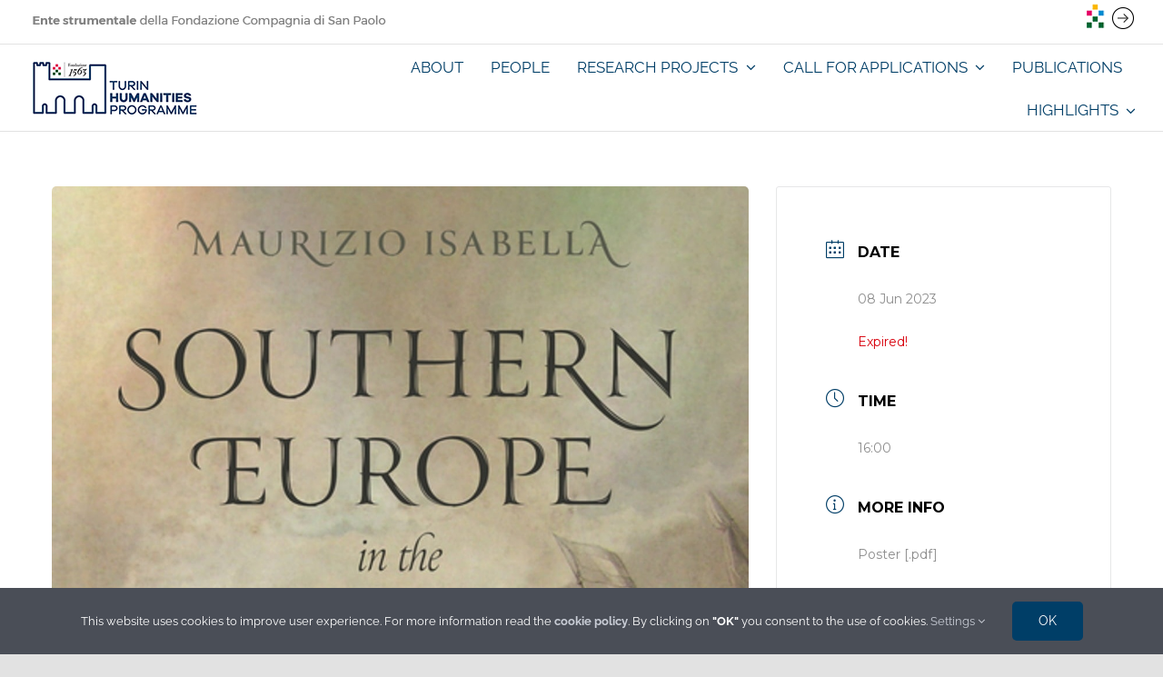

--- FILE ---
content_type: text/html; charset=UTF-8
request_url: https://turinhumanitiesprogramme.fondazione1563.it/events/southern-europe-in-the-age-of-revolutions/
body_size: 14462
content:
<!DOCTYPE html>
<html class="avada-html-layout-wide avada-html-header-position-top" lang="en-US" prefix="og: http://ogp.me/ns# fb: http://ogp.me/ns/fb#">
<head>
	<meta http-equiv="X-UA-Compatible" content="IE=edge" />
	<meta http-equiv="Content-Type" content="text/html; charset=utf-8"/>
	<meta name="viewport" content="width=device-width, initial-scale=1" />
	<style>:root,::before,::after{--mec-color-skin: #003e67;--mec-color-skin-rgba-1: rgba(0,62,103,.25);--mec-color-skin-rgba-2: rgba(0,62,103,.5);--mec-color-skin-rgba-3: rgba(0,62,103,.75);--mec-color-skin-rgba-4: rgba(0,62,103,.11);--mec-container-normal-width: 1196px;--mec-container-large-width: 1690px;--mec-fes-main-color: #40d9f1;--mec-fes-main-color-rgba-1: rgba(64, 217, 241, 0.12);--mec-fes-main-color-rgba-2: rgba(64, 217, 241, 0.23);--mec-fes-main-color-rgba-3: rgba(64, 217, 241, 0.03);--mec-fes-main-color-rgba-4: rgba(64, 217, 241, 0.3);--mec-fes-main-color-rgba-5: rgb(64 217 241 / 7%);--mec-fes-main-color-rgba-6: rgba(64, 217, 241, 0.2);--mec-fluent-main-color: #ade7ff;--mec-fluent-main-color-rgba-1: rgba(173, 231, 255, 0.3);--mec-fluent-main-color-rgba-2: rgba(173, 231, 255, 0.8);--mec-fluent-main-color-rgba-3: rgba(173, 231, 255, 0.1);--mec-fluent-main-color-rgba-4: rgba(173, 231, 255, 0.2);--mec-fluent-main-color-rgba-5: rgba(173, 231, 255, 0.7);--mec-fluent-main-color-rgba-6: rgba(173, 231, 255, 0.7);--mec-fluent-bold-color: #00acf8;--mec-fluent-bg-hover-color: #ebf9ff;--mec-fluent-bg-color: #f5f7f8;--mec-fluent-second-bg-color: #d6eef9;}.mec-wrap, .mec-wrap div:not([class^="elementor-"]), .lity-container, .mec-wrap h1, .mec-wrap h2, .mec-wrap h3, .mec-wrap h4, .mec-wrap h5, .mec-wrap h6, .entry-content .mec-wrap h1, .entry-content .mec-wrap h2, .entry-content .mec-wrap h3, .entry-content .mec-wrap h4, .entry-content .mec-wrap h5, .entry-content .mec-wrap h6, .mec-wrap .mec-totalcal-box input[type="submit"], .mec-wrap .mec-totalcal-box .mec-totalcal-view span, .mec-agenda-event-title a, .lity-content .mec-events-meta-group-booking select, .lity-content .mec-book-ticket-variation h5, .lity-content .mec-events-meta-group-booking input[type="number"], .lity-content .mec-events-meta-group-booking input[type="text"], .lity-content .mec-events-meta-group-booking input[type="email"],.mec-organizer-item a, .mec-single-event .mec-events-meta-group-booking ul.mec-book-tickets-container li.mec-book-ticket-container label{ font-family: "Montserrat", -apple-system, BlinkMacSystemFont, "Segoe UI", Roboto, sans-serif;}.mec-event-content p, .mec-search-bar-result .mec-event-detail{ font-family: Roboto, sans-serif;} .mec-wrap .mec-totalcal-box input, .mec-wrap .mec-totalcal-box select, .mec-checkboxes-search .mec-searchbar-category-wrap, .mec-wrap .mec-totalcal-box .mec-totalcal-view span{ font-family: "Roboto", Helvetica, Arial, sans-serif; }.mec-event-grid-modern .event-grid-modern-head .mec-event-day, .mec-event-list-minimal .mec-time-details, .mec-event-list-minimal .mec-event-detail, .mec-event-list-modern .mec-event-detail, .mec-event-grid-minimal .mec-time-details, .mec-event-grid-minimal .mec-event-detail, .mec-event-grid-simple .mec-event-detail, .mec-event-cover-modern .mec-event-place, .mec-event-cover-clean .mec-event-place, .mec-calendar .mec-event-article .mec-localtime-details div, .mec-calendar .mec-event-article .mec-event-detail, .mec-calendar.mec-calendar-daily .mec-calendar-d-top h2, .mec-calendar.mec-calendar-daily .mec-calendar-d-top h3, .mec-toggle-item-col .mec-event-day, .mec-weather-summary-temp{ font-family: "Roboto", sans-serif; } .mec-fes-form, .mec-fes-list, .mec-fes-form input, .mec-event-date .mec-tooltip .box, .mec-event-status .mec-tooltip .box, .ui-datepicker.ui-widget, .mec-fes-form button[type="submit"].mec-fes-sub-button, .mec-wrap .mec-timeline-events-container p, .mec-wrap .mec-timeline-events-container h4, .mec-wrap .mec-timeline-events-container div, .mec-wrap .mec-timeline-events-container a, .mec-wrap .mec-timeline-events-container span{ font-family: -apple-system, BlinkMacSystemFont, "Segoe UI", Roboto, sans-serif !important; }</style><title>&#8220;Southern Europe in the Age of Revolutions&#8221; &#8211; Turin Humanities Programme &#8211; THP</title>
<meta name='robots' content='max-image-preview:large' />
<link rel='dns-prefetch' href='//fonts.googleapis.com' />
<link rel="alternate" type="application/rss+xml" title="Turin Humanities Programme - THP &raquo; Feed" href="https://turinhumanitiesprogramme.fondazione1563.it/feed/" />
<link rel="alternate" type="application/rss+xml" title="Turin Humanities Programme - THP &raquo; Comments Feed" href="https://turinhumanitiesprogramme.fondazione1563.it/comments/feed/" />
					<link rel="shortcut icon" href="https://turinhumanitiesprogramme.fondazione1563.it/wp-content/uploads/2022/11/favicon.png" type="image/x-icon" />
		
					<!-- Apple Touch Icon -->
			<link rel="apple-touch-icon" sizes="180x180" href="https://turinhumanitiesprogramme.fondazione1563.it/wp-content/uploads/2022/11/192.png">
		
					<!-- Android Icon -->
			<link rel="icon" sizes="192x192" href="https://turinhumanitiesprogramme.fondazione1563.it/wp-content/uploads/2022/11/android.png">
		
					<!-- MS Edge Icon -->
			<meta name="msapplication-TileImage" content="https://turinhumanitiesprogramme.fondazione1563.it/wp-content/uploads/2022/11/edge-icon.png">
				
		<meta property="og:title" content="&quot;Southern Europe in the Age of Revolutions&quot;"/>
		<meta property="og:type" content="article"/>
		<meta property="og:url" content="https://turinhumanitiesprogramme.fondazione1563.it/events/southern-europe-in-the-age-of-revolutions/"/>
		<meta property="og:site_name" content="Turin Humanities Programme - THP"/>
		<meta property="og:description" content="Book launch of Professor Maurizio Isabella’s new book, entitled &quot;Southern Europe in the Age of
Revolutions&quot; (Princeton University Press, 2023)
An examination of revolutions in the Iberian and Italian peninsulas, Sicily and Greece in the 1820s that reveals a popular constitutional culture in the South.
Introduction and chair: Giuseppe Grieco
Speakers:"/>

									<meta property="og:image" content="https://turinhumanitiesprogramme.fondazione1563.it/wp-content/uploads/2023/03/Isabella-Southern-Europe-in-the-Age-of-Revolutions-2023-THP.jpg"/>
							<link rel='stylesheet' id='mec-select2-style-css' href='https://turinhumanitiesprogramme.fondazione1563.it/wp-content/plugins/modern-events-calendar-lite/assets/packages/select2/select2.min.css?ver=7.1.0' type='text/css' media='all' />
<link rel='stylesheet' id='mec-font-icons-css' href='https://turinhumanitiesprogramme.fondazione1563.it/wp-content/plugins/modern-events-calendar-lite/assets/css/iconfonts.css?ver=6.3.1' type='text/css' media='all' />
<link rel='stylesheet' id='mec-frontend-style-css' href='https://turinhumanitiesprogramme.fondazione1563.it/wp-content/plugins/modern-events-calendar-lite/assets/css/frontend.min.css?ver=7.1.0' type='text/css' media='all' />
<link rel='stylesheet' id='mec-tooltip-style-css' href='https://turinhumanitiesprogramme.fondazione1563.it/wp-content/plugins/modern-events-calendar-lite/assets/packages/tooltip/tooltip.css?ver=6.3.1' type='text/css' media='all' />
<link rel='stylesheet' id='mec-tooltip-shadow-style-css' href='https://turinhumanitiesprogramme.fondazione1563.it/wp-content/plugins/modern-events-calendar-lite/assets/packages/tooltip/tooltipster-sideTip-shadow.min.css?ver=6.3.1' type='text/css' media='all' />
<link rel='stylesheet' id='featherlight-css' href='https://turinhumanitiesprogramme.fondazione1563.it/wp-content/plugins/modern-events-calendar-lite/assets/packages/featherlight/featherlight.css?ver=6.3.1' type='text/css' media='all' />
<link rel='stylesheet' id='mec-google-fonts-css' href='//fonts.googleapis.com/css?family=Montserrat%3A400%2C700%7CRoboto%3A100%2C300%2C400%2C700&#038;ver=6.3.1' type='text/css' media='all' />
<link rel='stylesheet' id='mec-lity-style-css' href='https://turinhumanitiesprogramme.fondazione1563.it/wp-content/plugins/modern-events-calendar-lite/assets/packages/lity/lity.min.css?ver=6.3.1' type='text/css' media='all' />
<link rel='stylesheet' id='mec-general-calendar-style-css' href='https://turinhumanitiesprogramme.fondazione1563.it/wp-content/plugins/modern-events-calendar-lite/assets/css/mec-general-calendar.css?ver=6.3.1' type='text/css' media='all' />
<link rel='stylesheet' id='child-style-css' href='https://turinhumanitiesprogramme.fondazione1563.it/wp-content/themes/Avada-Child-Theme/style.css?ver=6.3.1' type='text/css' media='all' />
<link rel='stylesheet' id='fusion-dynamic-css-css' href='https://turinhumanitiesprogramme.fondazione1563.it/wp-content/uploads/fusion-styles/3f5a19bbf311514f25be08ef98ce1652.min.css?ver=3.9.1' type='text/css' media='all' />
<script type='text/javascript' src='https://turinhumanitiesprogramme.fondazione1563.it/wp-includes/js/jquery/jquery.min.js?ver=3.7.0' id='jquery-core-js'></script>
<script type='text/javascript' src='https://turinhumanitiesprogramme.fondazione1563.it/wp-content/plugins/modern-events-calendar-lite/assets/js/mec-general-calendar.js?ver=7.1.0' id='mec-general-calendar-script-js'></script>
<script type='text/javascript' src='https://turinhumanitiesprogramme.fondazione1563.it/wp-content/plugins/modern-events-calendar-lite/assets/packages/tooltip/tooltip.js?ver=7.1.0' id='mec-tooltip-script-js'></script>
<script type='text/javascript' id='mec-frontend-script-js-extra'>
/* <![CDATA[ */
var mecdata = {"day":"day","days":"days","hour":"hour","hours":"hours","minute":"minute","minutes":"minutes","second":"second","seconds":"seconds","next":"Next","prev":"Prev","elementor_edit_mode":"no","recapcha_key":"","ajax_url":"https:\/\/turinhumanitiesprogramme.fondazione1563.it\/wp-admin\/admin-ajax.php","fes_nonce":"0e9f4067d8","fes_thankyou_page_time":"2000","fes_upload_nonce":"388e8cc76e","current_year":"2026","current_month":"02","datepicker_format":"yy-mm-dd"};
/* ]]> */
</script>
<script type='text/javascript' src='https://turinhumanitiesprogramme.fondazione1563.it/wp-content/plugins/modern-events-calendar-lite/assets/js/frontend.js?ver=7.1.0' id='mec-frontend-script-js'></script>
<script type='text/javascript' src='https://turinhumanitiesprogramme.fondazione1563.it/wp-content/plugins/modern-events-calendar-lite/assets/js/events.js?ver=7.1.0' id='mec-events-script-js'></script>
<link rel="https://api.w.org/" href="https://turinhumanitiesprogramme.fondazione1563.it/wp-json/" /><link rel="alternate" type="application/json" href="https://turinhumanitiesprogramme.fondazione1563.it/wp-json/wp/v2/mec-events/3035" /><link rel="EditURI" type="application/rsd+xml" title="RSD" href="https://turinhumanitiesprogramme.fondazione1563.it/xmlrpc.php?rsd" />
<meta name="generator" content="WordPress 6.3.1" />
<link rel="canonical" href="https://turinhumanitiesprogramme.fondazione1563.it/events/southern-europe-in-the-age-of-revolutions/" />
<link rel='shortlink' href='https://turinhumanitiesprogramme.fondazione1563.it/?p=3035' />
<link rel="alternate" type="application/json+oembed" href="https://turinhumanitiesprogramme.fondazione1563.it/wp-json/oembed/1.0/embed?url=https%3A%2F%2Fturinhumanitiesprogramme.fondazione1563.it%2Fevents%2Fsouthern-europe-in-the-age-of-revolutions%2F" />
<link rel="alternate" type="text/xml+oembed" href="https://turinhumanitiesprogramme.fondazione1563.it/wp-json/oembed/1.0/embed?url=https%3A%2F%2Fturinhumanitiesprogramme.fondazione1563.it%2Fevents%2Fsouthern-europe-in-the-age-of-revolutions%2F&#038;format=xml" />
<link rel="preload" href="https://turinhumanitiesprogramme.fondazione1563.it/wp-content/themes/Avada/includes/lib/assets/fonts/icomoon/awb-icons.woff" as="font" type="font/woff" crossorigin><link rel="preload" href="//turinhumanitiesprogramme.fondazione1563.it/wp-content/themes/Avada/includes/lib/assets/fonts/fontawesome/webfonts/fa-brands-400.woff2" as="font" type="font/woff2" crossorigin><link rel="preload" href="//turinhumanitiesprogramme.fondazione1563.it/wp-content/themes/Avada/includes/lib/assets/fonts/fontawesome/webfonts/fa-regular-400.woff2" as="font" type="font/woff2" crossorigin><link rel="preload" href="//turinhumanitiesprogramme.fondazione1563.it/wp-content/themes/Avada/includes/lib/assets/fonts/fontawesome/webfonts/fa-solid-900.woff2" as="font" type="font/woff2" crossorigin><link rel="preload" href="https://turinhumanitiesprogramme.fondazione1563.it/wp-content/uploads/fusion-icons/financial-advisor-icon-set/fonts/financial-advisor.ttf?sbz7jy" as="font" type="font/ttf" crossorigin><link rel="preload" href="https://turinhumanitiesprogramme.fondazione1563.it/wp-content/uploads/fusion-icons/psychology-v1.1/fonts/psychology.ttf?d63fci" as="font" type="font/ttf" crossorigin><link rel="preload" href="https://turinhumanitiesprogramme.fondazione1563.it/wp-content/uploads/fusion-gfonts/o-0mIpQlx3QUlC5A4PNB6Ryti20_6n1iPHjcz6L1SoM-jCpoiyD9A-9a6VI.woff2" as="font" type="font/woff2" crossorigin><link rel="preload" href="https://turinhumanitiesprogramme.fondazione1563.it/wp-content/uploads/fusion-gfonts/1Ptug8zYS_SKggPNyC0ITw.woff2" as="font" type="font/woff2" crossorigin><link rel="preload" href="https://turinhumanitiesprogramme.fondazione1563.it/wp-content/uploads/fusion-gfonts/1Ptug8zYS_SKggPNyC0ITw.woff2" as="font" type="font/woff2" crossorigin><style type="text/css" id="css-fb-visibility">@media screen and (max-width: 700px){.fusion-no-small-visibility{display:none !important;}body .sm-text-align-center{text-align:center !important;}body .sm-text-align-left{text-align:left !important;}body .sm-text-align-right{text-align:right !important;}body .sm-flex-align-center{justify-content:center !important;}body .sm-flex-align-flex-start{justify-content:flex-start !important;}body .sm-flex-align-flex-end{justify-content:flex-end !important;}body .sm-mx-auto{margin-left:auto !important;margin-right:auto !important;}body .sm-ml-auto{margin-left:auto !important;}body .sm-mr-auto{margin-right:auto !important;}body .fusion-absolute-position-small{position:absolute;top:auto;width:100%;}.awb-sticky.awb-sticky-small{ position: sticky; top: var(--awb-sticky-offset,0); }}@media screen and (min-width: 701px) and (max-width: 1177px){.fusion-no-medium-visibility{display:none !important;}body .md-text-align-center{text-align:center !important;}body .md-text-align-left{text-align:left !important;}body .md-text-align-right{text-align:right !important;}body .md-flex-align-center{justify-content:center !important;}body .md-flex-align-flex-start{justify-content:flex-start !important;}body .md-flex-align-flex-end{justify-content:flex-end !important;}body .md-mx-auto{margin-left:auto !important;margin-right:auto !important;}body .md-ml-auto{margin-left:auto !important;}body .md-mr-auto{margin-right:auto !important;}body .fusion-absolute-position-medium{position:absolute;top:auto;width:100%;}.awb-sticky.awb-sticky-medium{ position: sticky; top: var(--awb-sticky-offset,0); }}@media screen and (min-width: 1178px){.fusion-no-large-visibility{display:none !important;}body .lg-text-align-center{text-align:center !important;}body .lg-text-align-left{text-align:left !important;}body .lg-text-align-right{text-align:right !important;}body .lg-flex-align-center{justify-content:center !important;}body .lg-flex-align-flex-start{justify-content:flex-start !important;}body .lg-flex-align-flex-end{justify-content:flex-end !important;}body .lg-mx-auto{margin-left:auto !important;margin-right:auto !important;}body .lg-ml-auto{margin-left:auto !important;}body .lg-mr-auto{margin-right:auto !important;}body .fusion-absolute-position-large{position:absolute;top:auto;width:100%;}.awb-sticky.awb-sticky-large{ position: sticky; top: var(--awb-sticky-offset,0); }}</style><style type="text/css">.recentcomments a{display:inline !important;padding:0 !important;margin:0 !important;}</style>		<script type="text/javascript">
			var doc = document.documentElement;
			doc.setAttribute( 'data-useragent', navigator.userAgent );
		</script>
		<!-- Matomo -->
<noscript class="fusion-hidden" data-privacy-script="true" data-privacy-type="tracking">
  var _paq = window._paq = window._paq || [];
  /* tracker methods like "setCustomDimension" should be called before "trackPageView" */
  _paq.push(['trackPageView']);
  _paq.push(['enableLinkTracking']);
  (function() {
    var u="//turinhumanitiesprogramme.fondazione1563.it/analytics/";
    _paq.push(['setTrackerUrl', u+'matomo.php']);
    _paq.push(['setSiteId', '1']);
    var d=document, g=d.createElement('script'), s=d.getElementsByTagName('script')[0];
    g.async=true; g.data-privacy-src=u+'matomo.js'; s.parentNode.insertBefore(g,s);
  })();
</noscript>
<!-- End Matomo Code -->
	<!-- Matomo -->
<script>
  var _paq = window._paq = window._paq || [];
  /* tracker methods like "setCustomDimension" should be called before "trackPageView" */
  _paq.push(['trackPageView']);
  _paq.push(['enableLinkTracking']);
  (function() {
    var u="//turinhumanitiesprogramme.fondazione1563.it/analytics/";
    _paq.push(['setTrackerUrl', u+'matomo.php']);
    _paq.push(['setSiteId', '1']);
    var d=document, g=d.createElement('script'), s=d.getElementsByTagName('script')[0];
    g.async=true; g.src=u+'matomo.js'; s.parentNode.insertBefore(g,s);
  })();
</script>
<!-- End Matomo Code --></head>

<body class="mec-events-template-default single single-mec-events postid-3035 mec-theme-Avada fusion-image-hovers fusion-pagination-sizing fusion-button_type-flat fusion-button_span-no fusion-button_gradient-linear avada-image-rollover-circle-yes avada-image-rollover-yes avada-image-rollover-direction-fade fusion-body ltr fusion-sticky-header no-tablet-sticky-header no-mobile-sticky-header no-mobile-slidingbar no-mobile-totop fusion-disable-outline fusion-sub-menu-fade mobile-logo-pos-left layout-wide-mode avada-has-boxed-modal-shadow- layout-scroll-offset-full avada-has-zero-margin-offset-top fusion-top-header menu-text-align-center mobile-menu-design-classic fusion-show-pagination-text fusion-header-layout-v3 avada-responsive avada-footer-fx-none avada-menu-highlight-style-bar fusion-search-form-clean fusion-main-menu-search-overlay fusion-avatar-circle avada-dropdown-styles avada-blog-layout-large avada-blog-archive-layout-grid avada-header-shadow-no avada-menu-icon-position-left avada-has-megamenu-shadow avada-has-mobile-menu-search avada-has-main-nav-search-icon avada-has-breadcrumb-mobile-hidden avada-has-titlebar-hide avada-header-border-color-full-transparent avada-has-transparent-timeline_color avada-has-pagination-width_height avada-flyout-menu-direction-fade avada-ec-views-v1" data-awb-post-id="3035">
		<a class="skip-link screen-reader-text" href="#content">Skip to content</a>

	<div id="boxed-wrapper">
				
		<div id="wrapper" class="fusion-wrapper">
			<div id="home" style="position:relative;top:-1px;"></div>
												<div class="fusion-tb-header"><div class="fusion-fullwidth fullwidth-box fusion-builder-row-1 fusion-flex-container has-pattern-background has-mask-background nonhundred-percent-fullwidth non-hundred-percent-height-scrolling" style="--awb-border-radius-top-left:0px;--awb-border-radius-top-right:0px;--awb-border-radius-bottom-right:0px;--awb-border-radius-bottom-left:0px;--awb-padding-bottom:0px;--awb-margin-bottom:0px;" ><div class="fusion-builder-row fusion-row fusion-flex-align-items-flex-start" style="max-width:1365px;margin-left: calc(-5% / 2 );margin-right: calc(-5% / 2 );"><div class="fusion-layout-column fusion_builder_column fusion-builder-column-0 fusion_builder_column_1_1 1_1 fusion-flex-column" style="--awb-padding-top:0px;--awb-padding-bottom:0px;--awb-bg-size:cover;--awb-width-large:100%;--awb-spacing-right-large:2.375%;--awb-margin-bottom-large:0px;--awb-spacing-left-large:2.375%;--awb-width-medium:100%;--awb-order-medium:0;--awb-spacing-right-medium:2.375%;--awb-spacing-left-medium:2.375%;--awb-width-small:100%;--awb-order-small:0;--awb-spacing-right-small:2.375%;--awb-spacing-left-small:2.375%;"><div class="fusion-column-wrapper fusion-column-has-shadow fusion-flex-justify-content-flex-start fusion-content-layout-column"><div class='banner-wrapper'><div class='banner'><a href='http://www.compagniadisanpaolo.it\' target="_blank">
<img src='/wp-content/uploads/2022/11/logobanner.png' class='logobanner'>
<img src='/wp-content/uploads/2022/11/freccia.png'>
</a></div></div></div></div></div></div><div class="fusion-fullwidth fullwidth-box fusion-builder-row-2 fusion-flex-container has-pattern-background has-mask-background nonhundred-percent-fullwidth non-hundred-percent-height-scrolling fusion-sticky-container fusion-custom-z-index" style="--awb-border-sizes-top:1px;--awb-border-sizes-bottom:1px;--awb-border-color:var(--awb-color4);--awb-border-radius-top-left:0px;--awb-border-radius-top-right:0px;--awb-border-radius-bottom-right:0px;--awb-border-radius-bottom-left:0px;--awb-z-index:9999;--awb-min-height:60px;--awb-background-color:var(--awb-color1);" data-transition-offset="100" data-scroll-offset="0" data-sticky-small-visibility="1" data-sticky-medium-visibility="1" data-sticky-large-visibility="1" ><div class="fusion-builder-row fusion-row fusion-flex-align-items-center" style="max-width:calc( 1300px + 0px );margin-left: calc(-0px / 2 );margin-right: calc(-0px / 2 );"><div class="fusion-layout-column fusion_builder_column fusion-builder-column-1 fusion_builder_column_1_4 1_4 fusion-flex-column fusion-column-inner-bg-wrapper" style="--awb-padding-top-small:10px;--awb-inner-bg-size:cover;--awb-width-large:25%;--awb-spacing-right-large:0;--awb-margin-bottom-large:0px;--awb-spacing-left-large:0;--awb-width-medium:35%;--awb-order-medium:0;--awb-spacing-right-medium:0;--awb-spacing-left-medium:0;--awb-width-small:90%;--awb-order-small:0;--awb-spacing-right-small:0;--awb-spacing-left-small:0;"><span class="fusion-column-inner-bg hover-type-none"><a class="fusion-column-anchor" href="https://turinhumanitiesprogramme.fondazione1563.it/"><span class="fusion-column-inner-bg-image"></span></a></span><div class="fusion-column-wrapper fusion-column-has-shadow fusion-flex-justify-content-flex-start fusion-content-layout-row fusion-content-nowrap"><div class="fusion-image-element " style="--awb-margin-right:10px;--awb-max-width:250px;"><span class=" has-fusion-standard-logo fusion-imageframe imageframe-none imageframe-1 hover-type-none"><a class="fusion-no-lightbox" href="https://turinhumanitiesprogramme.fondazione1563.it/" target="_self"><img decoding="async" src="https://turinhumanitiesprogramme.fondazione1563.it/wp-content/uploads/2022/11/logo.png" srcset="https://turinhumanitiesprogramme.fondazione1563.it/wp-content/uploads/2022/11/logo.png 1x, https://turinhumanitiesprogramme.fondazione1563.it/wp-content/uploads/2022/11/logox2.png 2x" style="max-height:75px;height:auto;" retina_url="https://turinhumanitiesprogramme.fondazione1563.it/wp-content/uploads/2022/11/logox2.png" width="191" height="75" class="img-responsive fusion-standard-logo disable-lazyload" alt="Turin Humanities Programme &#8211; THP Logo" /></a></span></div></div></div><div class="fusion-layout-column fusion_builder_column fusion-builder-column-2 fusion_builder_column_3_4 3_4 fusion-flex-column" style="--awb-bg-size:cover;--awb-width-large:75%;--awb-spacing-right-large:0;--awb-margin-bottom-large:0px;--awb-spacing-left-large:0;--awb-width-medium:65%;--awb-order-medium:0;--awb-spacing-right-medium:0;--awb-spacing-left-medium:0;--awb-width-small:10%;--awb-order-small:0;--awb-spacing-right-small:0;--awb-spacing-left-small:0;"><div class="fusion-column-wrapper fusion-column-has-shadow fusion-flex-justify-content-flex-start fusion-content-layout-column"><nav class="awb-menu awb-menu_row awb-menu_em-hover mobile-mode-collapse-to-button awb-menu_icons-left awb-menu_dc-yes mobile-trigger-fullwidth-off awb-menu_mobile-toggle awb-menu_indent-left mobile-size-full-absolute loading mega-menu-loading awb-menu_desktop awb-menu_dropdown awb-menu_expand-right awb-menu_transition-fade fusion-no-small-visibility fusion-no-medium-visibility" style="--awb-font-size:17px;--awb-text-transform:uppercase;--awb-min-height:95px;--awb-gap:30px;--awb-justify-content:flex-end;--awb-items-padding-top:5px;--awb-border-color:rgba(166,109,63,0);--awb-border-bottom:3px;--awb-color:var(--awb-color5);--awb-active-color:var(--awb-color7);--awb-active-border-bottom:3px;--awb-active-border-color:var(--awb-color7);--awb-submenu-color:var(--awb-color7);--awb-submenu-bg:var(--awb-color2);--awb-submenu-sep-color:rgba(226,226,226,0);--awb-submenu-active-bg:var(--awb-color5);--awb-submenu-active-color:var(--awb-color1);--awb-submenu-text-transform:none;--awb-icons-hover-color:var(--awb-color7);--awb-main-justify-content:flex-start;--awb-mobile-nav-button-align-hor:flex-end;--awb-mobile-bg:var(--awb-color2);--awb-mobile-color:var(--awb-color7);--awb-mobile-active-bg:var(--awb-color5);--awb-mobile-active-color:var(--awb-color1);--awb-mobile-trigger-font-size:25px;--awb-mobile-trigger-color:var(--awb-color7);--awb-mobile-nav-trigger-bottom-margin:20px;--awb-mobile-sep-color:rgba(0,0,0,0);--awb-sticky-min-height:70px;--awb-mobile-justify:flex-start;--awb-mobile-caret-left:auto;--awb-mobile-caret-right:0;--awb-fusion-font-family-typography:inherit;--awb-fusion-font-style-typography:normal;--awb-fusion-font-weight-typography:400;--awb-fusion-font-family-submenu-typography:inherit;--awb-fusion-font-style-submenu-typography:normal;--awb-fusion-font-weight-submenu-typography:400;--awb-fusion-font-family-mobile-typography:inherit;--awb-fusion-font-style-mobile-typography:normal;--awb-fusion-font-weight-mobile-typography:400;" aria-label="Menu" data-breakpoint="700" data-count="0" data-transition-type="center" data-transition-time="300"><button type="button" class="awb-menu__m-toggle awb-menu__m-toggle_no-text" aria-expanded="false" aria-controls="menu-psychology-main-menu-tablet"><span class="awb-menu__m-toggle-inner"><span class="collapsed-nav-text"><span class="screen-reader-text">Toggle Navigation</span></span><span class="awb-menu__m-collapse-icon awb-menu__m-collapse-icon_no-text"><span class="awb-menu__m-collapse-icon-open awb-menu__m-collapse-icon-open_no-text psychology-menu"></span><span class="awb-menu__m-collapse-icon-close awb-menu__m-collapse-icon-close_no-text psychology-close"></span></span></span></button><ul id="menu-psychology-main-menu-tablet" class="fusion-menu awb-menu__main-ul awb-menu__main-ul_row"><li  id="menu-item-1396"  class="menu-item menu-item-type-post_type menu-item-object-page menu-item-1396 awb-menu__li awb-menu__main-li awb-menu__main-li_regular"  data-item-id="1396"><span class="awb-menu__main-background-default awb-menu__main-background-default_center"></span><span class="awb-menu__main-background-active awb-menu__main-background-active_center"></span><a  href="https://turinhumanitiesprogramme.fondazione1563.it/about/" class="awb-menu__main-a awb-menu__main-a_regular"><span class="menu-text">About</span></a></li><li  id="menu-item-1395"  class="menu-item menu-item-type-post_type menu-item-object-page menu-item-1395 awb-menu__li awb-menu__main-li awb-menu__main-li_regular"  data-item-id="1395"><span class="awb-menu__main-background-default awb-menu__main-background-default_center"></span><span class="awb-menu__main-background-active awb-menu__main-background-active_center"></span><a  href="https://turinhumanitiesprogramme.fondazione1563.it/people/" class="awb-menu__main-a awb-menu__main-a_regular"><span class="menu-text">People</span></a></li><li  id="menu-item-2128"  class="menu-item menu-item-type-post_type menu-item-object-page menu-item-has-children menu-item-2128 awb-menu__li awb-menu__main-li awb-menu__main-li_regular"  data-item-id="2128"><span class="awb-menu__main-background-default awb-menu__main-background-default_center"></span><span class="awb-menu__main-background-active awb-menu__main-background-active_center"></span><a  href="https://turinhumanitiesprogramme.fondazione1563.it/research-projects/" class="awb-menu__main-a awb-menu__main-a_regular"><span class="menu-text">Research Projects</span><span class="awb-menu__open-nav-submenu-hover"></span></a><button type="button" aria-label="Open submenu of Research Projects" aria-expanded="false" class="awb-menu__open-nav-submenu_mobile awb-menu__open-nav-submenu_main"></button><ul class="awb-menu__sub-ul awb-menu__sub-ul_main"><li  id="menu-item-4340"  class="menu-item menu-item-type-post_type menu-item-object-page menu-item-4340 awb-menu__li awb-menu__sub-li" ><a  href="https://turinhumanitiesprogramme.fondazione1563.it/research-projects/research-project-2025/" class="awb-menu__sub-a"><span>Research Project 2025</span></a></li><li  id="menu-item-3815"  class="menu-item menu-item-type-post_type menu-item-object-page menu-item-3815 awb-menu__li awb-menu__sub-li" ><a  href="https://turinhumanitiesprogramme.fondazione1563.it/research-projects/research-project-2024/" class="awb-menu__sub-a"><span>Research Project 2024</span></a></li><li  id="menu-item-3381"  class="menu-item menu-item-type-post_type menu-item-object-page menu-item-has-children menu-item-3381 awb-menu__li awb-menu__sub-li" ><a  href="https://turinhumanitiesprogramme.fondazione1563.it/research-projects/research-project-2023/" class="awb-menu__sub-a"><span>Research Project 2023</span><span class="awb-menu__open-nav-submenu-hover"></span></a><button type="button" aria-label="Open submenu of Research Project 2023" aria-expanded="false" class="awb-menu__open-nav-submenu_mobile awb-menu__open-nav-submenu_sub"></button><ul class="awb-menu__sub-ul awb-menu__sub-ul_grand"><li  id="menu-item-4123"  class="menu-item menu-item-type-post_type menu-item-object-page menu-item-4123 awb-menu__li awb-menu__sub-li" ><a  href="https://turinhumanitiesprogramme.fondazione1563.it/research-projects/research-project-2023/international-summer-school-2025/" class="awb-menu__sub-a"><span>Summer School 2025</span></a></li></ul></li><li  id="menu-item-2534"  class="menu-item menu-item-type-post_type menu-item-object-page menu-item-has-children menu-item-2534 awb-menu__li awb-menu__sub-li" ><a  href="https://turinhumanitiesprogramme.fondazione1563.it/research-projects/research-project-2022/" class="awb-menu__sub-a"><span>Research Project 2022</span><span class="awb-menu__open-nav-submenu-hover"></span></a><button type="button" aria-label="Open submenu of Research Project 2022" aria-expanded="false" class="awb-menu__open-nav-submenu_mobile awb-menu__open-nav-submenu_sub"></button><ul class="awb-menu__sub-ul awb-menu__sub-ul_grand"><li  id="menu-item-3731"  class="menu-item menu-item-type-post_type menu-item-object-page menu-item-3731 awb-menu__li awb-menu__sub-li" ><a  href="https://turinhumanitiesprogramme.fondazione1563.it/research-projects/research-project-2022/international-summer-school-2024/" class="awb-menu__sub-a"><span>Summer School 2024</span></a></li><li  id="menu-item-4195"  class="menu-item menu-item-type-post_type menu-item-object-page menu-item-4195 awb-menu__li awb-menu__sub-li" ><a  href="https://turinhumanitiesprogramme.fondazione1563.it/research-projects/research-project-2022/conference-2025/" class="awb-menu__sub-a"><span>Conference 2025</span></a></li></ul></li><li  id="menu-item-2507"  class="menu-item menu-item-type-post_type menu-item-object-page menu-item-has-children menu-item-2507 awb-menu__li awb-menu__sub-li" ><a  href="https://turinhumanitiesprogramme.fondazione1563.it/research-projects/research-project-2021/" class="awb-menu__sub-a"><span>Research Project 2021</span><span class="awb-menu__open-nav-submenu-hover"></span></a><button type="button" aria-label="Open submenu of Research Project 2021" aria-expanded="false" class="awb-menu__open-nav-submenu_mobile awb-menu__open-nav-submenu_sub"></button><ul class="awb-menu__sub-ul awb-menu__sub-ul_grand"><li  id="menu-item-3231"  class="menu-item menu-item-type-post_type menu-item-object-page menu-item-3231 awb-menu__li awb-menu__sub-li" ><a  href="https://turinhumanitiesprogramme.fondazione1563.it/research-projects/international-summer-school-2023/" class="awb-menu__sub-a"><span>Summer School 2023</span></a></li><li  id="menu-item-4160"  class="menu-item menu-item-type-post_type menu-item-object-page menu-item-4160 awb-menu__li awb-menu__sub-li" ><a  href="https://turinhumanitiesprogramme.fondazione1563.it/research-projects/research-project-2021/conference-2024/" class="awb-menu__sub-a"><span>Conference 2024</span></a></li></ul></li><li  id="menu-item-2162"  class="menu-item menu-item-type-post_type menu-item-object-page menu-item-has-children menu-item-2162 awb-menu__li awb-menu__sub-li" ><a  href="https://turinhumanitiesprogramme.fondazione1563.it/research-projects/research-project-2020/" class="awb-menu__sub-a"><span>Research Project 2020</span><span class="awb-menu__open-nav-submenu-hover"></span></a><button type="button" aria-label="Open submenu of Research Project 2020" aria-expanded="false" class="awb-menu__open-nav-submenu_mobile awb-menu__open-nav-submenu_sub"></button><ul class="awb-menu__sub-ul awb-menu__sub-ul_grand"><li  id="menu-item-2689"  class="menu-item menu-item-type-post_type menu-item-object-page menu-item-2689 awb-menu__li awb-menu__sub-li" ><a  href="https://turinhumanitiesprogramme.fondazione1563.it/research-projects/international-summer-school-2022/" class="awb-menu__sub-a"><span>Summer School 2022</span></a></li></ul></li></ul></li><li  id="menu-item-2253"  class="menu-item menu-item-type-post_type menu-item-object-page menu-item-has-children menu-item-2253 awb-menu__li awb-menu__main-li awb-menu__main-li_regular"  data-item-id="2253"><span class="awb-menu__main-background-default awb-menu__main-background-default_center"></span><span class="awb-menu__main-background-active awb-menu__main-background-active_center"></span><a  href="https://turinhumanitiesprogramme.fondazione1563.it/call-for-applications/" class="awb-menu__main-a awb-menu__main-a_regular"><span class="menu-text">Call for applications</span><span class="awb-menu__open-nav-submenu-hover"></span></a><button type="button" aria-label="Open submenu of Call for applications" aria-expanded="false" class="awb-menu__open-nav-submenu_mobile awb-menu__open-nav-submenu_main"></button><ul class="awb-menu__sub-ul awb-menu__sub-ul_main"><li  id="menu-item-4347"  class="menu-item menu-item-type-custom menu-item-object-custom menu-item-4347 awb-menu__li awb-menu__sub-li" ><a  href="https://www.fondazione1563.it/progetti/en-thp-2025/" class="awb-menu__sub-a"><span>Call for applications 2025</span></a></li><li  id="menu-item-3883"  class="menu-item menu-item-type-custom menu-item-object-custom menu-item-3883 awb-menu__li awb-menu__sub-li" ><a  href="https://www.fondazione1563.it/progetti/en-thp-summer-school-2025/" class="awb-menu__sub-a"><span>Call for applications Summer School 2025</span></a></li><li  id="menu-item-3816"  class="menu-item menu-item-type-custom menu-item-object-custom menu-item-3816 awb-menu__li awb-menu__sub-li" ><a  href="https://www.fondazione1563.it/progetti/en-thp-2024/" class="awb-menu__sub-a"><span>Call for applications 2024</span></a></li><li  id="menu-item-3541"  class="menu-item menu-item-type-custom menu-item-object-custom menu-item-3541 awb-menu__li awb-menu__sub-li" ><a  target="_blank" rel="noopener noreferrer" href="https://www.fondazione1563.it/progetti/en-thp-summer-school-2024/" class="awb-menu__sub-a"><span>Call for applications Summer School 2024</span></a></li><li  id="menu-item-3382"  class="menu-item menu-item-type-custom menu-item-object-custom menu-item-3382 awb-menu__li awb-menu__sub-li" ><a  target="_blank" rel="noopener noreferrer" href="https://www.fondazione1563.it/progetti/en-thp-2023/" class="awb-menu__sub-a"><span>Call for applications 2023</span></a></li><li  id="menu-item-3127"  class="menu-item menu-item-type-custom menu-item-object-custom menu-item-3127 awb-menu__li awb-menu__sub-li" ><a  target="_blank" rel="noopener noreferrer" href="https://www.fondazione1563.it/progetti/en-thp-summer-school-2023/" class="awb-menu__sub-a"><span>Call for applications Summer School 2023</span></a></li><li  id="menu-item-2568"  class="menu-item menu-item-type-custom menu-item-object-custom menu-item-2568 awb-menu__li awb-menu__sub-li" ><a  target="_blank" rel="noopener noreferrer" href="https://www.fondazione1563.it/progetti/en-thp-2022/" class="awb-menu__sub-a"><span>Call for applications 2022</span></a></li><li  id="menu-item-2569"  class="menu-item menu-item-type-custom menu-item-object-custom menu-item-2569 awb-menu__li awb-menu__sub-li" ><a  target="_blank" rel="noopener noreferrer" href="https://www.fondazione1563.it/progetti/en-thp-summer-school-2022/?portfolioCats=150%2C149" class="awb-menu__sub-a"><span>Call for applications Summer School 2022</span></a></li><li  id="menu-item-2570"  class="menu-item menu-item-type-custom menu-item-object-custom menu-item-2570 awb-menu__li awb-menu__sub-li" ><a  target="_blank" rel="noopener noreferrer" href="https://www.fondazione1563.it/progetti/en-thp-2021/?portfolioCats=150%2C149" class="awb-menu__sub-a"><span>Call for applications 2021</span></a></li><li  id="menu-item-2265"  class="menu-item menu-item-type-custom menu-item-object-custom menu-item-2265 awb-menu__li awb-menu__sub-li" ><a  target="_blank" rel="noopener noreferrer" href="https://www.fondazione1563.it/progetti/en-thp-2020/?portfolioCats=150%2C149" class="awb-menu__sub-a"><span>Call for applications 2020</span></a></li></ul></li><li  id="menu-item-4367"  class="menu-item menu-item-type-post_type menu-item-object-page menu-item-4367 awb-menu__li awb-menu__main-li awb-menu__main-li_regular"  data-item-id="4367"><span class="awb-menu__main-background-default awb-menu__main-background-default_center"></span><span class="awb-menu__main-background-active awb-menu__main-background-active_center"></span><a  href="https://turinhumanitiesprogramme.fondazione1563.it/publications/" class="awb-menu__main-a awb-menu__main-a_regular"><span class="menu-text">Publications</span></a></li><li  id="menu-item-2374"  class="menu-item menu-item-type-custom menu-item-object-custom menu-item-has-children menu-item-2374 awb-menu__li awb-menu__main-li awb-menu__main-li_regular"  data-item-id="2374"><span class="awb-menu__main-background-default awb-menu__main-background-default_center"></span><span class="awb-menu__main-background-active awb-menu__main-background-active_center"></span><a  href="#" class="awb-menu__main-a awb-menu__main-a_regular"><span class="menu-text">Highlights</span><span class="awb-menu__open-nav-submenu-hover"></span></a><button type="button" aria-label="Open submenu of Highlights" aria-expanded="false" class="awb-menu__open-nav-submenu_mobile awb-menu__open-nav-submenu_main"></button><ul class="awb-menu__sub-ul awb-menu__sub-ul_main"><li  id="menu-item-2824"  class="menu-item menu-item-type-post_type menu-item-object-page menu-item-2824 awb-menu__li awb-menu__sub-li" ><a  href="https://turinhumanitiesprogramme.fondazione1563.it/turin-global-history-blog/" class="awb-menu__sub-a"><span>Turin Global History Blog</span></a></li><li  id="menu-item-2895"  class="menu-item menu-item-type-post_type menu-item-object-page menu-item-2895 awb-menu__li awb-menu__sub-li" ><a  href="https://turinhumanitiesprogramme.fondazione1563.it/video-multimedia/" class="awb-menu__sub-a"><span>Video &#038; Multimedia</span></a></li></ul></li></ul></nav><nav class="awb-menu awb-menu_row awb-menu_em-hover mobile-mode-collapse-to-button awb-menu_icons-left awb-menu_dc-yes mobile-trigger-fullwidth-off awb-menu_mobile-toggle awb-menu_indent-left mobile-size-full-absolute loading mega-menu-loading awb-menu_desktop awb-menu_dropdown awb-menu_expand-right awb-menu_transition-fade fusion-no-large-visibility" style="--awb-font-size:14px;--awb-text-transform:none;--awb-min-height:95px;--awb-gap:30px;--awb-justify-content:flex-end;--awb-items-padding-top:5px;--awb-border-color:rgba(166,109,63,0);--awb-border-bottom:3px;--awb-color:var(--awb-color7);--awb-active-color:var(--awb-color7);--awb-active-border-bottom:3px;--awb-active-border-color:var(--awb-color5);--awb-submenu-color:var(--awb-color7);--awb-submenu-bg:var(--awb-color2);--awb-submenu-sep-color:rgba(226,226,226,0);--awb-submenu-active-bg:var(--awb-color5);--awb-submenu-active-color:var(--awb-color1);--awb-submenu-text-transform:none;--awb-main-justify-content:flex-start;--awb-mobile-nav-button-align-hor:flex-end;--awb-mobile-bg:var(--awb-color2);--awb-mobile-color:var(--awb-color7);--awb-mobile-active-bg:var(--awb-color5);--awb-mobile-active-color:var(--awb-color1);--awb-mobile-trigger-font-size:30px;--awb-trigger-padding-right:0px;--awb-trigger-padding-left:0px;--awb-mobile-trigger-color:var(--awb-color7);--awb-mobile-nav-trigger-bottom-margin:5px;--awb-mobile-sep-color:rgba(0,0,0,0);--awb-sticky-min-height:70px;--awb-mobile-justify:flex-start;--awb-mobile-caret-left:auto;--awb-mobile-caret-right:0;--awb-fusion-font-family-typography:inherit;--awb-fusion-font-style-typography:normal;--awb-fusion-font-weight-typography:400;--awb-fusion-font-family-submenu-typography:inherit;--awb-fusion-font-style-submenu-typography:normal;--awb-fusion-font-weight-submenu-typography:400;--awb-fusion-font-family-mobile-typography:inherit;--awb-fusion-font-style-mobile-typography:normal;--awb-fusion-font-weight-mobile-typography:400;" aria-label="Menu" data-breakpoint="930" data-count="1" data-transition-type="center" data-transition-time="300"><button type="button" class="awb-menu__m-toggle awb-menu__m-toggle_no-text" aria-expanded="false" aria-controls="menu-psychology-main-menu"><span class="awb-menu__m-toggle-inner"><span class="collapsed-nav-text"><span class="screen-reader-text">Toggle Navigation</span></span><span class="awb-menu__m-collapse-icon awb-menu__m-collapse-icon_no-text"><span class="awb-menu__m-collapse-icon-open awb-menu__m-collapse-icon-open_no-text psychology-menu"></span><span class="awb-menu__m-collapse-icon-close awb-menu__m-collapse-icon-close_no-text psychology-close"></span></span></span></button><ul id="menu-psychology-main-menu-tablet-1" class="fusion-menu awb-menu__main-ul awb-menu__main-ul_row"><li   class="menu-item menu-item-type-post_type menu-item-object-page menu-item-1396 awb-menu__li awb-menu__main-li awb-menu__main-li_regular"  data-item-id="1396"><span class="awb-menu__main-background-default awb-menu__main-background-default_center"></span><span class="awb-menu__main-background-active awb-menu__main-background-active_center"></span><a  href="https://turinhumanitiesprogramme.fondazione1563.it/about/" class="awb-menu__main-a awb-menu__main-a_regular"><span class="menu-text">About</span></a></li><li   class="menu-item menu-item-type-post_type menu-item-object-page menu-item-1395 awb-menu__li awb-menu__main-li awb-menu__main-li_regular"  data-item-id="1395"><span class="awb-menu__main-background-default awb-menu__main-background-default_center"></span><span class="awb-menu__main-background-active awb-menu__main-background-active_center"></span><a  href="https://turinhumanitiesprogramme.fondazione1563.it/people/" class="awb-menu__main-a awb-menu__main-a_regular"><span class="menu-text">People</span></a></li><li   class="menu-item menu-item-type-post_type menu-item-object-page menu-item-has-children menu-item-2128 awb-menu__li awb-menu__main-li awb-menu__main-li_regular"  data-item-id="2128"><span class="awb-menu__main-background-default awb-menu__main-background-default_center"></span><span class="awb-menu__main-background-active awb-menu__main-background-active_center"></span><a  href="https://turinhumanitiesprogramme.fondazione1563.it/research-projects/" class="awb-menu__main-a awb-menu__main-a_regular"><span class="menu-text">Research Projects</span><span class="awb-menu__open-nav-submenu-hover"></span></a><button type="button" aria-label="Open submenu of Research Projects" aria-expanded="false" class="awb-menu__open-nav-submenu_mobile awb-menu__open-nav-submenu_main"></button><ul class="awb-menu__sub-ul awb-menu__sub-ul_main"><li   class="menu-item menu-item-type-post_type menu-item-object-page menu-item-4340 awb-menu__li awb-menu__sub-li" ><a  href="https://turinhumanitiesprogramme.fondazione1563.it/research-projects/research-project-2025/" class="awb-menu__sub-a"><span>Research Project 2025</span></a></li><li   class="menu-item menu-item-type-post_type menu-item-object-page menu-item-3815 awb-menu__li awb-menu__sub-li" ><a  href="https://turinhumanitiesprogramme.fondazione1563.it/research-projects/research-project-2024/" class="awb-menu__sub-a"><span>Research Project 2024</span></a></li><li   class="menu-item menu-item-type-post_type menu-item-object-page menu-item-has-children menu-item-3381 awb-menu__li awb-menu__sub-li" ><a  href="https://turinhumanitiesprogramme.fondazione1563.it/research-projects/research-project-2023/" class="awb-menu__sub-a"><span>Research Project 2023</span><span class="awb-menu__open-nav-submenu-hover"></span></a><button type="button" aria-label="Open submenu of Research Project 2023" aria-expanded="false" class="awb-menu__open-nav-submenu_mobile awb-menu__open-nav-submenu_sub"></button><ul class="awb-menu__sub-ul awb-menu__sub-ul_grand"><li   class="menu-item menu-item-type-post_type menu-item-object-page menu-item-4123 awb-menu__li awb-menu__sub-li" ><a  href="https://turinhumanitiesprogramme.fondazione1563.it/research-projects/research-project-2023/international-summer-school-2025/" class="awb-menu__sub-a"><span>Summer School 2025</span></a></li></ul></li><li   class="menu-item menu-item-type-post_type menu-item-object-page menu-item-has-children menu-item-2534 awb-menu__li awb-menu__sub-li" ><a  href="https://turinhumanitiesprogramme.fondazione1563.it/research-projects/research-project-2022/" class="awb-menu__sub-a"><span>Research Project 2022</span><span class="awb-menu__open-nav-submenu-hover"></span></a><button type="button" aria-label="Open submenu of Research Project 2022" aria-expanded="false" class="awb-menu__open-nav-submenu_mobile awb-menu__open-nav-submenu_sub"></button><ul class="awb-menu__sub-ul awb-menu__sub-ul_grand"><li   class="menu-item menu-item-type-post_type menu-item-object-page menu-item-3731 awb-menu__li awb-menu__sub-li" ><a  href="https://turinhumanitiesprogramme.fondazione1563.it/research-projects/research-project-2022/international-summer-school-2024/" class="awb-menu__sub-a"><span>Summer School 2024</span></a></li><li   class="menu-item menu-item-type-post_type menu-item-object-page menu-item-4195 awb-menu__li awb-menu__sub-li" ><a  href="https://turinhumanitiesprogramme.fondazione1563.it/research-projects/research-project-2022/conference-2025/" class="awb-menu__sub-a"><span>Conference 2025</span></a></li></ul></li><li   class="menu-item menu-item-type-post_type menu-item-object-page menu-item-has-children menu-item-2507 awb-menu__li awb-menu__sub-li" ><a  href="https://turinhumanitiesprogramme.fondazione1563.it/research-projects/research-project-2021/" class="awb-menu__sub-a"><span>Research Project 2021</span><span class="awb-menu__open-nav-submenu-hover"></span></a><button type="button" aria-label="Open submenu of Research Project 2021" aria-expanded="false" class="awb-menu__open-nav-submenu_mobile awb-menu__open-nav-submenu_sub"></button><ul class="awb-menu__sub-ul awb-menu__sub-ul_grand"><li   class="menu-item menu-item-type-post_type menu-item-object-page menu-item-3231 awb-menu__li awb-menu__sub-li" ><a  href="https://turinhumanitiesprogramme.fondazione1563.it/research-projects/international-summer-school-2023/" class="awb-menu__sub-a"><span>Summer School 2023</span></a></li><li   class="menu-item menu-item-type-post_type menu-item-object-page menu-item-4160 awb-menu__li awb-menu__sub-li" ><a  href="https://turinhumanitiesprogramme.fondazione1563.it/research-projects/research-project-2021/conference-2024/" class="awb-menu__sub-a"><span>Conference 2024</span></a></li></ul></li><li   class="menu-item menu-item-type-post_type menu-item-object-page menu-item-has-children menu-item-2162 awb-menu__li awb-menu__sub-li" ><a  href="https://turinhumanitiesprogramme.fondazione1563.it/research-projects/research-project-2020/" class="awb-menu__sub-a"><span>Research Project 2020</span><span class="awb-menu__open-nav-submenu-hover"></span></a><button type="button" aria-label="Open submenu of Research Project 2020" aria-expanded="false" class="awb-menu__open-nav-submenu_mobile awb-menu__open-nav-submenu_sub"></button><ul class="awb-menu__sub-ul awb-menu__sub-ul_grand"><li   class="menu-item menu-item-type-post_type menu-item-object-page menu-item-2689 awb-menu__li awb-menu__sub-li" ><a  href="https://turinhumanitiesprogramme.fondazione1563.it/research-projects/international-summer-school-2022/" class="awb-menu__sub-a"><span>Summer School 2022</span></a></li></ul></li></ul></li><li   class="menu-item menu-item-type-post_type menu-item-object-page menu-item-has-children menu-item-2253 awb-menu__li awb-menu__main-li awb-menu__main-li_regular"  data-item-id="2253"><span class="awb-menu__main-background-default awb-menu__main-background-default_center"></span><span class="awb-menu__main-background-active awb-menu__main-background-active_center"></span><a  href="https://turinhumanitiesprogramme.fondazione1563.it/call-for-applications/" class="awb-menu__main-a awb-menu__main-a_regular"><span class="menu-text">Call for applications</span><span class="awb-menu__open-nav-submenu-hover"></span></a><button type="button" aria-label="Open submenu of Call for applications" aria-expanded="false" class="awb-menu__open-nav-submenu_mobile awb-menu__open-nav-submenu_main"></button><ul class="awb-menu__sub-ul awb-menu__sub-ul_main"><li   class="menu-item menu-item-type-custom menu-item-object-custom menu-item-4347 awb-menu__li awb-menu__sub-li" ><a  href="https://www.fondazione1563.it/progetti/en-thp-2025/" class="awb-menu__sub-a"><span>Call for applications 2025</span></a></li><li   class="menu-item menu-item-type-custom menu-item-object-custom menu-item-3883 awb-menu__li awb-menu__sub-li" ><a  href="https://www.fondazione1563.it/progetti/en-thp-summer-school-2025/" class="awb-menu__sub-a"><span>Call for applications Summer School 2025</span></a></li><li   class="menu-item menu-item-type-custom menu-item-object-custom menu-item-3816 awb-menu__li awb-menu__sub-li" ><a  href="https://www.fondazione1563.it/progetti/en-thp-2024/" class="awb-menu__sub-a"><span>Call for applications 2024</span></a></li><li   class="menu-item menu-item-type-custom menu-item-object-custom menu-item-3541 awb-menu__li awb-menu__sub-li" ><a  target="_blank" rel="noopener noreferrer" href="https://www.fondazione1563.it/progetti/en-thp-summer-school-2024/" class="awb-menu__sub-a"><span>Call for applications Summer School 2024</span></a></li><li   class="menu-item menu-item-type-custom menu-item-object-custom menu-item-3382 awb-menu__li awb-menu__sub-li" ><a  target="_blank" rel="noopener noreferrer" href="https://www.fondazione1563.it/progetti/en-thp-2023/" class="awb-menu__sub-a"><span>Call for applications 2023</span></a></li><li   class="menu-item menu-item-type-custom menu-item-object-custom menu-item-3127 awb-menu__li awb-menu__sub-li" ><a  target="_blank" rel="noopener noreferrer" href="https://www.fondazione1563.it/progetti/en-thp-summer-school-2023/" class="awb-menu__sub-a"><span>Call for applications Summer School 2023</span></a></li><li   class="menu-item menu-item-type-custom menu-item-object-custom menu-item-2568 awb-menu__li awb-menu__sub-li" ><a  target="_blank" rel="noopener noreferrer" href="https://www.fondazione1563.it/progetti/en-thp-2022/" class="awb-menu__sub-a"><span>Call for applications 2022</span></a></li><li   class="menu-item menu-item-type-custom menu-item-object-custom menu-item-2569 awb-menu__li awb-menu__sub-li" ><a  target="_blank" rel="noopener noreferrer" href="https://www.fondazione1563.it/progetti/en-thp-summer-school-2022/?portfolioCats=150%2C149" class="awb-menu__sub-a"><span>Call for applications Summer School 2022</span></a></li><li   class="menu-item menu-item-type-custom menu-item-object-custom menu-item-2570 awb-menu__li awb-menu__sub-li" ><a  target="_blank" rel="noopener noreferrer" href="https://www.fondazione1563.it/progetti/en-thp-2021/?portfolioCats=150%2C149" class="awb-menu__sub-a"><span>Call for applications 2021</span></a></li><li   class="menu-item menu-item-type-custom menu-item-object-custom menu-item-2265 awb-menu__li awb-menu__sub-li" ><a  target="_blank" rel="noopener noreferrer" href="https://www.fondazione1563.it/progetti/en-thp-2020/?portfolioCats=150%2C149" class="awb-menu__sub-a"><span>Call for applications 2020</span></a></li></ul></li><li   class="menu-item menu-item-type-post_type menu-item-object-page menu-item-4367 awb-menu__li awb-menu__main-li awb-menu__main-li_regular"  data-item-id="4367"><span class="awb-menu__main-background-default awb-menu__main-background-default_center"></span><span class="awb-menu__main-background-active awb-menu__main-background-active_center"></span><a  href="https://turinhumanitiesprogramme.fondazione1563.it/publications/" class="awb-menu__main-a awb-menu__main-a_regular"><span class="menu-text">Publications</span></a></li><li   class="menu-item menu-item-type-custom menu-item-object-custom menu-item-has-children menu-item-2374 awb-menu__li awb-menu__main-li awb-menu__main-li_regular"  data-item-id="2374"><span class="awb-menu__main-background-default awb-menu__main-background-default_center"></span><span class="awb-menu__main-background-active awb-menu__main-background-active_center"></span><a  href="#" class="awb-menu__main-a awb-menu__main-a_regular"><span class="menu-text">Highlights</span><span class="awb-menu__open-nav-submenu-hover"></span></a><button type="button" aria-label="Open submenu of Highlights" aria-expanded="false" class="awb-menu__open-nav-submenu_mobile awb-menu__open-nav-submenu_main"></button><ul class="awb-menu__sub-ul awb-menu__sub-ul_main"><li   class="menu-item menu-item-type-post_type menu-item-object-page menu-item-2824 awb-menu__li awb-menu__sub-li" ><a  href="https://turinhumanitiesprogramme.fondazione1563.it/turin-global-history-blog/" class="awb-menu__sub-a"><span>Turin Global History Blog</span></a></li><li   class="menu-item menu-item-type-post_type menu-item-object-page menu-item-2895 awb-menu__li awb-menu__sub-li" ><a  href="https://turinhumanitiesprogramme.fondazione1563.it/video-multimedia/" class="awb-menu__sub-a"><span>Video &#038; Multimedia</span></a></li></ul></li></ul></nav></div></div></div></div>
</div>		<div id="sliders-container" class="fusion-slider-visibility">
					</div>
											
			
						<main id="main" class="clearfix ">
				<div class="fusion-row" style="">

    <section id="main-content" class="mec-container">

        
        
            <div class="mec-wrap colorskin-custom clearfix " id="mec_skin_2332">

    		<article class="row mec-single-event mec-sticky">

		<!-- start breadcrumbs -->
				<!-- end breadcrumbs -->

		<div class="col-md-8">
            			<div class="mec-events-event-image">
                <img width="1200" height="856" src="https://turinhumanitiesprogramme.fondazione1563.it/wp-content/uploads/2023/03/Isabella-Southern-Europe-in-the-Age-of-Revolutions-2023-THP.jpg" class="attachment-full size-full lazyload wp-post-image" alt="Isabella, Southern Europe in the Age of Revolutions, 2023, THP" data-mec-postid="3035" data-orig-src="https://turinhumanitiesprogramme.fondazione1563.it/wp-content/uploads/2023/03/Isabella-Southern-Europe-in-the-Age-of-Revolutions-2023-THP.jpg" data-srcset="https://turinhumanitiesprogramme.fondazione1563.it/wp-content/uploads/2023/03/Isabella-Southern-Europe-in-the-Age-of-Revolutions-2023-THP-200x143.jpg 200w, https://turinhumanitiesprogramme.fondazione1563.it/wp-content/uploads/2023/03/Isabella-Southern-Europe-in-the-Age-of-Revolutions-2023-THP-300x214.jpg 300w, https://turinhumanitiesprogramme.fondazione1563.it/wp-content/uploads/2023/03/Isabella-Southern-Europe-in-the-Age-of-Revolutions-2023-THP-400x285.jpg 400w, https://turinhumanitiesprogramme.fondazione1563.it/wp-content/uploads/2023/03/Isabella-Southern-Europe-in-the-Age-of-Revolutions-2023-THP-600x428.jpg 600w, https://turinhumanitiesprogramme.fondazione1563.it/wp-content/uploads/2023/03/Isabella-Southern-Europe-in-the-Age-of-Revolutions-2023-THP-768x548.jpg 768w, https://turinhumanitiesprogramme.fondazione1563.it/wp-content/uploads/2023/03/Isabella-Southern-Europe-in-the-Age-of-Revolutions-2023-THP-800x571.jpg 800w, https://turinhumanitiesprogramme.fondazione1563.it/wp-content/uploads/2023/03/Isabella-Southern-Europe-in-the-Age-of-Revolutions-2023-THP-1024x730.jpg 1024w, https://turinhumanitiesprogramme.fondazione1563.it/wp-content/uploads/2023/03/Isabella-Southern-Europe-in-the-Age-of-Revolutions-2023-THP.jpg 1200w" data-sizes="auto" />            </div>
                        			<div class="mec-event-content">
                                                        <h1 class="mec-single-title">&#8220;Southern Europe in the Age of Revolutions&#8221;</h1>
                
				<div class="mec-single-event-description mec-events-content"><p>Book launch of Professor Maurizio Isabella’s new book, entitled <a href="https://press.princeton.edu/books/hardcover/9780691181707/southern-europe-in-the-age-of-revolutions" target="_blank" rel="noopener">&#8220;Southern Europe in the Age of</a><br />
<a href="https://press.princeton.edu/books/hardcover/9780691181707/southern-europe-in-the-age-of-revolutions">Revolutions&#8221;</a> (Princeton University Press, 2023)</p>
<blockquote><p>An examination of revolutions in the Iberian and Italian peninsulas, Sicily and Greece in the 1820s that reveals a popular constitutional culture in the South.</p></blockquote>
<p><span class="fontstyle0">Introduction and chair: </span><span class="fontstyle2"><a href="https://turinhumanitiesprogramme.fondazione1563.it/giuseppe-grieco/">Giuseppe Grieco</a><br />
</span><span class="fontstyle0">Speakers: </span><strong><span class="fontstyle2">Mark Philp </span></strong><span class="fontstyle0">(online), </span><span class="fontstyle2"><strong>Edoardo Tortarolo</strong>, <strong>Irene Gaddo</strong>, <strong>Maurizio Isabella</strong></span></p>
<p><span class="fontstyle0">The roundtable will be followed by a conversation with Ph.D. students and early-career researchers of the University of Turin, of the <a href="https://turinhumanitiesprogramme.fondazione1563.it/people/">Turin Humanities Programme</a>, and of the Fondazione Luigi Einaudi.</span></p>
<p>In-person event will be in Fondazione Luigi Einaudi Conference room (Via Principe Amedeo 34, Torino)</p>
<h6>The book launch is organized in collaboration with <a href="https://www.fondazioneeinaudi.it/en" target="_blank" rel="noopener">Fondazione Einaudi </a>and in partnership with the <a href="https://www.historicalstudies.unito.it/do/home.pl" target="_blank" rel="noopener">Department of Historical Studies</a> and the <a href="https://www.socialsciences-cps.unito.it/do/home.pl" target="_blank" rel="noopener">Department of Culture, Politics and Society</a> of University of Turin</h6>
</div>
                                			</div>

			
			<!-- Custom Data Fields -->
			
			<!-- FAQ -->
            
			<div class="mec-event-info-mobile"></div>

			<!-- Export Module -->
			<div class="mec-event-export-module mec-frontbox">
     <div class="mec-event-exporting">
        <div class="mec-export-details">
            <ul>
                <li><a class="mec-events-gcal mec-events-button mec-color mec-bg-color-hover mec-border-color" href="https://calendar.google.com/calendar/render?action=TEMPLATE&text=%26%238220%3BSouthern+Europe+in+the+Age+of+Revolutions%26%238221%3B&dates=20230608T140000Z/20230608T160000Z&details=Book+launch+of+Professor+Maurizio+Isabella%E2%80%99s+new+book%2C+entitled+%22Southern+Europe+in+the+Age+of%0D%0ARevolutions%22+%28+https%3A%2F%2Fpress.princeton.edu%2Fbooks%2Fhardcover%2F9780691181707%2Fsouthern-europe-in-the-age-of-revolutions+%29+%28Princeton+University+Press%2C+2023%29%0D%0AAn+examination+of+revolutions+in+the+Iberian+and+Italian+peninsulas%2C+Sicily+and+Greece+in+the+1820s+that+reveals+a+popular+constitutional+culture+in+the+South.%0D%0AIntroduction+and+chair%3A+Giuseppe+Grieco+%28+https%3A%2F%2Fturinhumanitiesprogramme.fondazione1563.it%2Fgiuseppe-grieco%2F+%29%0D%0ASpeakers%3A+Mark+Philp+%28online%29%2C+Edoardo+Tortarolo%2C+Irene+Gaddo%2C+Maurizio+Isabella%0D%0A%0D%0AThe+roundtable+will+be+followed+by+a+conversation+with+Ph.D.+students+and+early-career+researchers+of+the+University+of+Turin%2C+of+the+Turin+Humanities+Programme+%28+https%3A%2F%2Fturinhumanitiesprogramme.fondazione1563.it%2Fpeople%2F+%29%2C+and+of+the+Fondazione+Luigi+Einaudi.%0D%0A%0D%0AIn-person+event+will+be+in+Fondazione+Luigi+Einaudi+Conference+room+%28Via+Principe+Amedeo+34%2C+Torino%29%0D%0AThe+book+launch+is+organized+in+collaboration+with+Fondazione+Einaudi%C2%A0and+in+partnership+with+the+Department+of+Historical+Studies+and+the+Department+of+Culture%2C+Politics+and+Society+of+University+of+Turin&amp;location=via+Principe+Amedeo+34%2C+Torino" target="_blank">+ Add to Google Calendar</a></li>                <li><a class="mec-events-gcal mec-events-button mec-color mec-bg-color-hover mec-border-color" href="https://turinhumanitiesprogramme.fondazione1563.it/?method=ical&#038;id=3035">+ iCal / Outlook export</a></li>            </ul>
        </div>
    </div>
</div>
			<!-- Countdown module -->
			
			<!-- Hourly Schedule -->
			
			
			<!-- Booking Module -->
			
			<!-- Tags -->
			<div class="mec-events-meta-group mec-events-meta-group-tags">
                			</div>

		</div>

					<div class="col-md-4">

				<div class="mec-event-info-desktop mec-event-meta mec-color-before mec-frontbox">
					        <div class="mec-single-event-date">
            <i class="mec-sl-calendar"></i>
            <h3 class="mec-date">Date</h3>
            <dl>
                                    <dd><abbr class="mec-events-abbr"><span class="mec-start-date-label">08 Jun 2023</span></abbr></dd>
                            </dl>
            <dl><dd><span class="mec-holding-status mec-holding-status-expired">Expired!</span></dd></dl>        </div>
                            <div class="mec-single-event-time">
                <i class="mec-sl-clock"></i>
                <h3 class="mec-time">Time</h3>
                <i class="mec-time-comment"></i>
                <dl>
                                            <dd><abbr class="mec-events-abbr">16:00</abbr></dd>
                                    </dl>
            </div>
            
					<!-- Local Time Module -->
					
					
															
											<div class="mec-event-more-info">
							<i class="mec-sl-info"></i>
							<h3 class="mec-cost">More Info</h3>
							<dl><dd class="mec-events-event-more-info"><a class="mec-more-info-button mec-color-hover" target="_blank" href="https://turinhumanitiesprogramme.fondazione1563.it/wp-content/uploads/2023/05/THP_Book-launch_Maurizio-Isabella-1.pdf">Poster [.pdf]</a></dd></dl>
						</div>
						
					
					            <div class="mec-single-event-location">
                                <h3 class="mec-events-single-section-title mec-location">Location</h3>
                <dl>
                                            <dd class="author fn org"><i class="mec-sl-location-pin"></i><h6>Fondazione Luigi Einaudi</h6></dd>
                                        <dd class="location"><address class="mec-events-address"><span class="mec-address">via Principe Amedeo 34, Torino</span></address></dd>
                                                            <dd class="mec-location-url">
                        <i class="mec-sl-sitemap"></i>
                        <h6>Website</h6>
                        <span><a href="https://www.fondazioneeinaudi.it/en" class="mec-color-hover" target="_blank">https://www.fondazioneeinaudi.it/en</a></span>
                    </dd>
                                                        </dl>
            </div>
            
											<div class="mec-single-event-category">
							<i class="mec-sl-folder"></i>
							<dt>Category</dt>
							<dl>
							<dd class="mec-events-event-categories">
                                <a href="https://turinhumanitiesprogramme.fondazione1563.it/mec-category/book-launch/" class="mec-color-hover" rel="tag"><i class="mec-fa-angle-right"></i>Book launch</a></dd>							</dl>
						</div>
																
					<!-- Sponsors Module -->
					
					<!-- Register Booking Button -->
					
				</div>

				
				<!-- Speakers Module -->
				
				<!-- Attendees List Module -->
				
				<!-- Next Previous Module -->
				
				<!-- Links Module -->
				
				<!-- Weather Module -->
				
				<!-- Google Maps Module -->
				<div class="mec-events-meta-group mec-events-meta-group-gmap">
									</div>

				<!-- QRCode Module -->
				
                <!-- Public Download Module -->
                
				<!-- Widgets -->
				
			</div>
			</article>

		
</div>
<script>
// Fix modal speaker in some themes
jQuery(".mec-speaker-avatar-dialog a, .mec-schedule-speakers a").on('click', function(e)
{
    e.preventDefault();
    lity(jQuery(this).attr('href'));

	return false;
});

// Fix modal booking in some themes
jQuery(window).on('load', function()
{
    jQuery(".mec-booking-button.mec-booking-data-lity").on('click', function(e)
    {
        e.preventDefault();
        lity(jQuery(this).attr('href'));

		return false;
    });
});
</script>

                


    </section>

    
						
					</div>  <!-- fusion-row -->
				</main>  <!-- #main -->
				
				
								
					<div class="fusion-tb-footer fusion-footer"><div class="fusion-footer-widget-area fusion-widget-area"><div class="fusion-fullwidth fullwidth-box fusion-builder-row-3 fusion-flex-container has-pattern-background has-mask-background nonhundred-percent-fullwidth non-hundred-percent-height-scrolling" style="--link_color: var(--awb-color1);--awb-border-radius-top-left:0px;--awb-border-radius-top-right:0px;--awb-border-radius-bottom-right:0px;--awb-border-radius-bottom-left:0px;--awb-padding-top:60px;--awb-padding-bottom:30px;--awb-padding-top-small:80px;--awb-padding-bottom-small:70px;--awb-background-color:var(--awb-color5);" ><div class="fusion-builder-row fusion-row fusion-flex-align-items-stretch" style="max-width:1365px;margin-left: calc(-5% / 2 );margin-right: calc(-5% / 2 );"><div class="fusion-layout-column fusion_builder_column fusion-builder-column-3 fusion_builder_column_1_3 1_3 fusion-flex-column" style="--awb-bg-size:cover;--awb-width-large:33.333333333333%;--awb-spacing-right-large:7.125%;--awb-margin-bottom-large:30px;--awb-spacing-left-large:7.125%;--awb-width-medium:33.333333333333%;--awb-order-medium:0;--awb-spacing-right-medium:7.125%;--awb-spacing-left-medium:7.125%;--awb-width-small:50%;--awb-order-small:0;--awb-spacing-right-small:4.75%;--awb-spacing-left-small:4.75%;"><div class="fusion-column-wrapper fusion-column-has-shadow fusion-flex-justify-content-flex-start fusion-content-layout-column"><div class="fusion-image-element " style="--awb-margin-top:10px;--awb-margin-bottom:20px;--awb-max-width:200px;"><span class=" fusion-imageframe imageframe-none imageframe-2 hover-type-none"><a class="fusion-no-lightbox" href="https://avada.theme-fusion.com/pet-supplies/" target="_self" aria-label="Es F15_LOGO ENTE Orizz_Neg"><img decoding="async" width="394" height="208" src="https://turinhumanitiesprogramme.fondazione1563.it/wp-content/uploads/2022/11/Es-F15_LOGO-ENTE-Orizz_Neg.png" data-orig-src="https://turinhumanitiesprogramme.fondazione1563.it/wp-content/uploads/2022/11/Es-F15_LOGO-ENTE-Orizz_Neg.png" alt class="lazyload img-responsive wp-image-2001" srcset="data:image/svg+xml,%3Csvg%20xmlns%3D%27http%3A%2F%2Fwww.w3.org%2F2000%2Fsvg%27%20width%3D%27394%27%20height%3D%27208%27%20viewBox%3D%270%200%20394%20208%27%3E%3Crect%20width%3D%27394%27%20height%3D%27208%27%20fill-opacity%3D%220%22%2F%3E%3C%2Fsvg%3E" data-srcset="https://turinhumanitiesprogramme.fondazione1563.it/wp-content/uploads/2022/11/Es-F15_LOGO-ENTE-Orizz_Neg-200x106.png 200w, https://turinhumanitiesprogramme.fondazione1563.it/wp-content/uploads/2022/11/Es-F15_LOGO-ENTE-Orizz_Neg.png 394w" data-sizes="auto" data-orig-sizes="(max-width: 700px) 100vw, 394px" /></a></span></div></div></div><div class="fusion-layout-column fusion_builder_column fusion-builder-column-4 fusion_builder_column_1_3 1_3 fusion-flex-column" style="--awb-bg-size:cover;--awb-width-large:33.333333333333%;--awb-spacing-right-large:7.125%;--awb-margin-bottom-large:30px;--awb-spacing-left-large:7.125%;--awb-width-medium:33.333333333333%;--awb-order-medium:0;--awb-spacing-right-medium:7.125%;--awb-spacing-left-medium:7.125%;--awb-width-small:50%;--awb-order-small:0;--awb-spacing-right-small:4.75%;--awb-spacing-left-small:4.75%;"><div class="fusion-column-wrapper fusion-column-has-shadow fusion-flex-justify-content-flex-start fusion-content-layout-column"><div class="fusion-text fusion-text-1 fusion-text-no-margin" style="--awb-text-color:var(--awb-color1);"><p>Piazza Gianlorenzo Bernini, 5<br />
10138 Torino<br />
+39 011 15630570<br />
<a href="mailto:info@fondazione1563.it">info@fondazione1563.it</a></p>
</div></div></div><div class="fusion-layout-column fusion_builder_column fusion-builder-column-5 fusion_builder_column_1_3 1_3 fusion-flex-column" style="--awb-overflow:hidden;--awb-bg-position:center top;--awb-bg-repeat:repeat-x;--awb-border-radius:6px 6px 6px 6px;--awb-width-large:33.333333333333%;--awb-spacing-right-large:7.125%;--awb-spacing-left-large:7.125%;--awb-width-medium:33.333333333333%;--awb-order-medium:0;--awb-spacing-right-medium:7.125%;--awb-spacing-left-medium:7.125%;--awb-width-small:100%;--awb-order-small:0;--awb-spacing-right-small:2.375%;--awb-spacing-left-small:2.375%;"><div class="fusion-column-wrapper fusion-column-has-shadow fusion-flex-justify-content-flex-end fusion-content-layout-column"><div class="fusion-social-links fusion-social-links-1" style="--awb-margin-top:0px;--awb-margin-right:0px;--awb-margin-bottom:0px;--awb-margin-left:0px;--awb-box-border-top:0px;--awb-box-border-right:0px;--awb-box-border-bottom:0px;--awb-box-border-left:0px;--awb-icon-colors-hover:rgba(166,109,63,0.8);--awb-box-colors-hover:rgba(242,243,245,0.8);--awb-box-border-color:var(--awb-color1);--awb-box-border-color-hover:var(--awb-color4);"><div class="fusion-social-networks boxed-icons color-type-custom"><div class="fusion-social-networks-wrapper"><a class="fusion-social-network-icon fusion-tooltip fusion-facebook awb-icon-facebook" style="color:var(--awb-color7);font-size:16px;width:16px;background-color:var(--awb-color1);border-color:var(--awb-color1);border-radius:4px;" data-placement="top" data-title="Facebook" data-toggle="tooltip" title="Facebook" aria-label="facebook" target="_blank" rel="noopener noreferrer" href="https://www.facebook.com/fondazione1563"></a><a class="fusion-social-network-icon fusion-tooltip fusion-twitter awb-icon-twitter" style="color:var(--awb-color7);font-size:16px;width:16px;background-color:var(--awb-color1);border-color:var(--awb-color1);border-radius:4px;" data-placement="top" data-title="Twitter" data-toggle="tooltip" title="Twitter" aria-label="twitter" target="_blank" rel="noopener noreferrer" href="https://twitter.com/fondazione1563"></a><a class="fusion-social-network-icon fusion-tooltip fusion-instagram awb-icon-instagram" style="color:var(--awb-color7);font-size:16px;width:16px;background-color:var(--awb-color1);border-color:var(--awb-color1);border-radius:4px;" data-placement="top" data-title="Instagram" data-toggle="tooltip" title="Instagram" aria-label="instagram" target="_blank" rel="noopener noreferrer" href="https://www.instagram.com/fondazione1563/"></a><a class="fusion-social-network-icon fusion-tooltip fusion-youtube awb-icon-youtube" style="color:var(--awb-color7);font-size:16px;width:16px;background-color:var(--awb-color1);border-color:var(--awb-color1);border-radius:4px;" data-placement="top" data-title="YouTube" data-toggle="tooltip" title="YouTube" aria-label="youtube" target="_blank" rel="noopener noreferrer" href="https://www.youtube.com/channel/UCGOrYZ46JRgtwZVShRDJ77w"></a><a class="fusion-social-network-icon fusion-tooltip fusion-linkedin awb-icon-linkedin" style="color:var(--awb-color7);font-size:16px;width:16px;background-color:var(--awb-color1);border-color:var(--awb-color1);border-radius:4px;" data-placement="top" data-title="LinkedIn" data-toggle="tooltip" title="LinkedIn" aria-label="linkedin" target="_blank" rel="noopener noreferrer" href="https://www.linkedin.com/company/fondazione1563/"></a></div></div></div></div></div><div class="fusion-layout-column fusion_builder_column fusion-builder-column-6 fusion_builder_column_1_1 1_1 fusion-flex-column" style="--awb-padding-top:20px;--awb-bg-size:cover;--awb-border-color:hsla(var(--awb-color1-h),var(--awb-color1-s),var(--awb-color1-l),calc( var(--awb-color1-a) - 90% ));--awb-border-top:2px;--awb-border-style:solid;--awb-width-large:100%;--awb-spacing-right-large:2.375%;--awb-margin-bottom-large:0px;--awb-spacing-left-large:2.375%;--awb-width-medium:100%;--awb-order-medium:0;--awb-spacing-right-medium:2.375%;--awb-spacing-left-medium:2.375%;--awb-width-small:100%;--awb-order-small:0;--awb-spacing-right-small:2.375%;--awb-spacing-left-small:2.375%;"><div class="fusion-column-wrapper fusion-column-has-shadow fusion-flex-justify-content-flex-start fusion-content-layout-column"><div class="fusion-text fusion-text-2" style="--awb-content-alignment:left;--awb-font-size:15px;--awb-text-color:var(--awb-color1);"><p>© Copyright 2019 - 2026 |   Fondazione 1563 - C.so Vittorio Emanuele II 75, 10128 Torino - C. F. 97520600012  | <a href="/note-legali/">Note legali</a> | <a href="/cookie-policy /">Cookie Policy</a>  |  <a href="/credits">Credits</a></p>
</div></div></div></div></div>
</div></div>
					
												</div> <!-- wrapper -->
		</div> <!-- #boxed-wrapper -->
				<a class="fusion-one-page-text-link fusion-page-load-link" tabindex="-1" href="#" aria-hidden="true">Page load link</a>

		<div class="avada-footer-scripts">
			<script type="text/javascript">var fusionNavIsCollapsed=function(e){var t,n;window.innerWidth<=e.getAttribute("data-breakpoint")?(e.classList.add("collapse-enabled"),e.classList.remove("awb-menu_desktop"),e.classList.contains("expanded")||(e.setAttribute("aria-expanded","false"),window.dispatchEvent(new Event("fusion-mobile-menu-collapsed",{bubbles:!0,cancelable:!0}))),(n=e.querySelectorAll(".menu-item-has-children.expanded")).length&&n.forEach(function(e){e.querySelector(".awb-menu__open-nav-submenu_mobile").setAttribute("aria-expanded","false")})):(null!==e.querySelector(".menu-item-has-children.expanded .awb-menu__open-nav-submenu_click")&&e.querySelector(".menu-item-has-children.expanded .awb-menu__open-nav-submenu_click").click(),e.classList.remove("collapse-enabled"),e.classList.add("awb-menu_desktop"),e.setAttribute("aria-expanded","true"),null!==e.querySelector(".awb-menu__main-ul")&&e.querySelector(".awb-menu__main-ul").removeAttribute("style")),e.classList.add("no-wrapper-transition"),clearTimeout(t),t=setTimeout(()=>{e.classList.remove("no-wrapper-transition")},400),e.classList.remove("loading")},fusionRunNavIsCollapsed=function(){var e,t=document.querySelectorAll(".awb-menu");for(e=0;e<t.length;e++)fusionNavIsCollapsed(t[e])};function avadaGetScrollBarWidth(){var e,t,n,l=document.createElement("p");return l.style.width="100%",l.style.height="200px",(e=document.createElement("div")).style.position="absolute",e.style.top="0px",e.style.left="0px",e.style.visibility="hidden",e.style.width="200px",e.style.height="150px",e.style.overflow="hidden",e.appendChild(l),document.body.appendChild(e),t=l.offsetWidth,e.style.overflow="scroll",t==(n=l.offsetWidth)&&(n=e.clientWidth),document.body.removeChild(e),jQuery("html").hasClass("awb-scroll")&&10<t-n?10:t-n}fusionRunNavIsCollapsed(),window.addEventListener("fusion-resize-horizontal",fusionRunNavIsCollapsed);</script><div class="fusion-privacy-bar fusion-privacy-bar-bottom">
	<div class="fusion-privacy-bar-main">
		<span>This website uses cookies to improve user experience. For more information read the <b><a href="/cookie-policy">cookie policy</a></b>. By clicking on <b>"OK"</b> you consent to the use of cookies.							<a href="#" class="fusion-privacy-bar-learn-more">Settings <i class="awb-icon-angle-down" aria-hidden="true"></i></a>
					</span>
		<a href="#" class="fusion-privacy-bar-acceptance fusion-button fusion-button-default fusion-button-default-size fusion-button-span-no" data-alt-text="Update Settings" data-orig-text="OK">
			OK		</a>
			</div>
		<div class="fusion-privacy-bar-full">
		<div class="fusion-row">
			<div class="fusion-columns row fusion-columns-1 columns columns-1">
								<div class="fusion-column col-lg-12 col-md-12 col-sm-12">
					
					
											
						<ul class="fusion-privacy-choices">

																					
																	<li>
										<label for="bar-youtube">
											<input name="consents[]" type="checkbox" value="youtube"  id="bar-youtube">
													YouTube										</label>
									</li>
								
															
																	<li>
										<label for="bar-gmaps">
											<input name="consents[]" type="checkbox" value="gmaps"  id="bar-gmaps">
													Google Maps										</label>
									</li>
								
															
								
													
						</ul>

					
				</div>
							</div>
		</div>
	</div>
	</div>
<script type='text/javascript' src='https://turinhumanitiesprogramme.fondazione1563.it/wp-includes/js/jquery/ui/core.min.js?ver=1.13.2' id='jquery-ui-core-js'></script>
<script type='text/javascript' src='https://turinhumanitiesprogramme.fondazione1563.it/wp-includes/js/jquery/ui/datepicker.min.js?ver=1.13.2' id='jquery-ui-datepicker-js'></script>
<script id="jquery-ui-datepicker-js-after" type="text/javascript">
jQuery(function(jQuery){jQuery.datepicker.setDefaults({"closeText":"Close","currentText":"Today","monthNames":["January","February","March","April","May","June","July","August","September","October","November","December"],"monthNamesShort":["Jan","Feb","Mar","Apr","May","Jun","Jul","Aug","Sep","Oct","Nov","Dec"],"nextText":"Next","prevText":"Previous","dayNames":["Sunday","Monday","Tuesday","Wednesday","Thursday","Friday","Saturday"],"dayNamesShort":["Sun","Mon","Tue","Wed","Thu","Fri","Sat"],"dayNamesMin":["S","M","T","W","T","F","S"],"dateFormat":"d MM yy","firstDay":1,"isRTL":false});});
</script>
<script type='text/javascript' src='https://turinhumanitiesprogramme.fondazione1563.it/wp-content/plugins/modern-events-calendar-lite/assets/js/jquery.typewatch.js?ver=7.1.0' id='mec-typekit-script-js'></script>
<script type='text/javascript' src='https://turinhumanitiesprogramme.fondazione1563.it/wp-content/plugins/modern-events-calendar-lite/assets/packages/featherlight/featherlight.js?ver=7.1.0' id='featherlight-js'></script>
<script type='text/javascript' src='https://turinhumanitiesprogramme.fondazione1563.it/wp-content/plugins/modern-events-calendar-lite/assets/packages/select2/select2.full.min.js?ver=7.1.0' id='mec-select2-script-js'></script>
<script type='text/javascript' src='https://turinhumanitiesprogramme.fondazione1563.it/wp-content/plugins/modern-events-calendar-lite/assets/packages/lity/lity.min.js?ver=7.1.0' id='mec-lity-script-js'></script>
<script type='text/javascript' src='https://turinhumanitiesprogramme.fondazione1563.it/wp-content/plugins/modern-events-calendar-lite/assets/packages/colorbrightness/colorbrightness.min.js?ver=7.1.0' id='mec-colorbrightness-script-js'></script>
<script type='text/javascript' src='https://turinhumanitiesprogramme.fondazione1563.it/wp-content/plugins/modern-events-calendar-lite/assets/packages/owl-carousel/owl.carousel.min.js?ver=7.1.0' id='mec-owl-carousel-script-js'></script>
<script type='text/javascript' src='https://turinhumanitiesprogramme.fondazione1563.it/wp-content/uploads/fusion-scripts/5581d4969ae66bb0c55c9435fa83d4d4.min.js?ver=3.9.1' id='fusion-scripts-js'></script>
				<script type="text/javascript">
				jQuery( document ).ready( function() {
					var ajaxurl = 'https://turinhumanitiesprogramme.fondazione1563.it/wp-admin/admin-ajax.php';
					if ( 0 < jQuery( '.fusion-login-nonce' ).length ) {
						jQuery.get( ajaxurl, { 'action': 'fusion_login_nonce' }, function( response ) {
							jQuery( '.fusion-login-nonce' ).html( response );
						});
					}
				});
								</script>
				<script>
let cls = 0;

new PerformanceObserver((entryList) => {
  for (const entry of entryList.getEntries()) {
    if (!entry.hadRecentInput) {
      cls += entry.value;
      console.log('Current CLS value:', cls, entry);
    }
  }
}).observe({type: 'layout-shift', buffered: true});

new PerformanceObserver((entryList) => {
  for (const entry of entryList.getEntries()) {
    console.log('LCP candidate:', entry.startTime, entry);
  }
}).observe({type: 'largest-contentful-paint', buffered: true});
</script>		</div>

			<section class="to-top-container to-top-left to-top-floating" aria-labelledby="awb-to-top-label">
		<a href="#" id="toTop" class="fusion-top-top-link">
			<span id="awb-to-top-label" class="screen-reader-text">Go to Top</span>
		</a>
	</section>
		</body>
</html>


--- FILE ---
content_type: text/css
request_url: https://turinhumanitiesprogramme.fondazione1563.it/wp-content/themes/Avada-Child-Theme/style.css?ver=6.3.1
body_size: 361
content:
/*
Theme Name: Avada Child
Description: Child theme for Avada theme
Author: ThemeFusion
Author URI: https://theme-fusion.com
Template: Avada
Version: 1.0.0
Text Domain:  Avada
*/




.banner {
max-width:1300px;
margin: 0 auto;
	background-color: #ffffff;
text-align:right;
height: 48px;
	background:url(entestrumentale.png) left top no-repeat;
}


.banner-wrapper {
    position: relative;
    z-index: 10010;
	background-color: #ffffff;
}

.fusion-header  {
background-position: right !important;
}

@media screen and (max-width: 599px)   {
.logobanner {
display: none;
}

}
